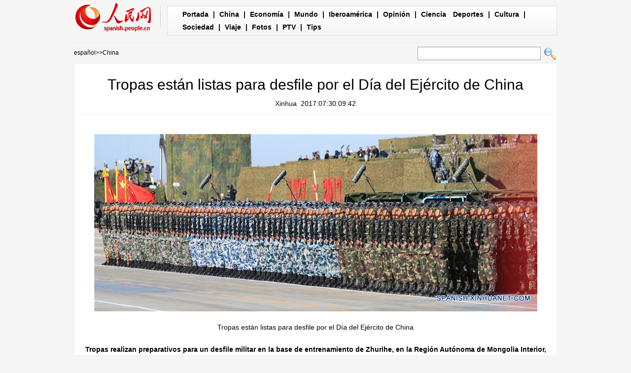

--- FILE ---
content_type: text/html
request_url: http://spanish.peopledaily.com.cn/n3/2017/0730/c31621-9248453.html
body_size: 5376
content:
<!DOCTYPE html PUBLIC "-//W3C//DTD XHTML 1.0 Transitional//EN" "http://www.w3.org/TR/xhtml1/DTD/xhtml1-transitional.dtd">

<html xmlns="http://www.w3.org/1999/xhtml">

<head>

<meta http-equiv="content-type" content="text/html;charset=UTF-8"/>

<meta http-equiv="Content-Language" content="utf-8" />

<meta content="all" name="robots" />

<title>Tropas están listas para desfile por el Día del Ejército de China</title>

<meta name="description" content="Las tropas se agruparon hoy domingo por la mañana en la base de entrenamiento militar de Zhurihe, situada en la región autónoma de Mongolia Interior, en el norte de China, para un desfile militar para conmemorar el 90º aniversario del nacimiento del Ejército Popular de Liberación (EPL) del país." />

<meta name="keywords" content="" />

<meta name="filetype" content="0">

<meta name="publishedtype" content="1">

<meta name="pagetype" content="1">

<meta name="catalogs" content="F_31621">

<meta name="contentid" content="F_9248453">

<meta name="publishdate" content="2017-07-30">

<meta name="author" content="F_1005">

<meta name="source" content="Fuente：Xinhua">

<meta name="editor" content="">

<meta name="sourcetype" content="">

<meta http-equiv="X-UA-Compatible" content="IE=EmulateIE7" />

<!-- style -->

<link rel="stylesheet"  href="/img/2012gqwbc/page.css" type="text/css" media="all"  />

<link rel="stylesheet"  href="/img/2012gqwbc/pagexw.css" type="text/css" media="all"  />

<script type="text/javascript" src="/img/2012gqwbc/jquery-1.4.2.min.js"></script>

<script type="text/javascript">

$(document).ready(function()

{

	var $text = $(".pic").find("img").attr("alt");

	$(".pic_txt").text($text);

	$(".pic").find("img").attr({alt:""});

	function text_show(){

	 $(".pic_txt").show();

	 $(".pic_txt").animate({bottom:"0px"},0);

	 //$(".left_btn").css({display:"block"});

	 //$(".right_btn").css({display:"block"});

	}

	 

	$(".pic").mouseover(function(){text_show();}) 

	$(".pic_txt").mouseover(function(){text_show();})

	$(".left_btn").mouseover(function(){text_show();})

	$(".right_btn").mouseover(function(){text_show();})	 

	

	$(".pic").mouseout(function(){

	 	 //$(".pic_txt").hide();

	 	 $(".pic_txt").animate({bottom:"-80px"},0);

		 //$(".left_btn").css({display:"none"});

		 //$(".right_btn").css({display:"none"});	 

	})

})

</script>

<script language="javascript" type="text/javascript">

<!--

function checkboard(){

	var res = true;

	if (document.form1.content.value==null || document.form1.content.value=="") {

		alert("No se recibe mensajes en blanco.");

		res = false;

	}

	return res;

}

function go()

{

window.open(url="http://posts.people.com.cn/bbs_new/app/src/main/?action=list&bid=5895666&channel_id=31621&id=9248453&lang=spanish");

}

-->

</script>

<script>



//????????



function FieldSearchFormTwo_onsubmit(){



	var SQLTitle="";



	var tempstr = Trim(document.FieldSearchFormTwo.Content.value)



	if (tempstr!=""){



		var oldStr=tempstr;



		 var searchStr=searchWordPro(oldStr);



			SQLTitle=searchStr;



			document.FieldSearchFormTwo.searchword.value=SQLTitle;



			return true;



	}else



	{



	alert("Le cadre est vide : inscrivez-y un ou plusieurs mots-clés!");



	return false;



	}







}



function searchWordPro(vsearchWord){



	var tempStr="";



	var isSpace=false;



	vsearchWord=alltrim(vsearchWord);



	var word_array =vsearchWord.split(" ");



	if(word_array.length<2) return vsearchWord;



	for (loop=0; loop < word_array.length;loop++)



	{



		if((alltrim(word_array[loop]).toLowerCase()=="or") ||(alltrim(word_array[loop]).toLowerCase()=="and")){



			return vsearchWord;



		}else{



			if(loop==0)



				tempStr=word_array[loop];



			else{



				if(alltrim(word_array[loop])!="")



					tempStr=tempStr+" and "+word_array[loop];



				}



		}



	}



	return tempStr;



}



function alltrim(a_strVarContent) 



{ 



var pos1, pos2, newstring; 







pos1 = 0; 



pos2 = 0; 



newstring = "" 







if ( a_strVarContent.length > 0 ) 



{ 



for( i=0; i<a_strVarContent.length; i++) 



{ 



if ( a_strVarContent.charAt(i) == " " ) 



pos1 = pos1 + 1; 



else 



break; 





} 







for( i=a_strVarContent.length-1; i>=0 ; i--) 



{ 



if ( a_strVarContent.charAt(i) == " " ) 



pos2 = pos2 + 1; 



else 



break; 



} 







newstring = a_strVarContent.substring(pos1, a_strVarContent.length-pos2) 







} 







return newstring; 



} 



//????



function Trim(str){



 if(str.charAt(0) == " "){



  str = str.slice(1);



  str = Trim(str); 





 }



 return str;



}







//??



</script>

</head>



<body>

<div class="top w980"> <span id="logo"><a href="http://spanish.peopledaily.com.cn/" target="_blank"><img src="/img/2012gqwbc/images/logo_xw.gif" /></a></span>

  <div><a href="http://spanish.peopledaily.com.cn/" target="_blank" class="one">Portada</a> | <a href="http://spanish.peopledaily.com.cn/31621/index.html" target="_blank">China</a> |  <a href="http://spanish.peopledaily.com.cn/31620/index.html" target="_blank">Economía</a> | <a href="http://spanish.peopledaily.com.cn/31618/index.html" target="_blank">Mundo</a> |  <a href="http://spanish.peopledaily.com.cn/31617/index.html" target="_blank">Iberoamérica</a> |  <a href="http://spanish.peopledaily.com.cn/31619/index.html" target="_blank">Opinión</a> |  <a href="http://spanish.peopledaily.com.cn//92121/index.html" target="_blank">Ciencia</a>
<a href="http://spanish.peopledaily.com.cn/31615/index.html" target="_blank">Deportes</a> |  <a href="http://spanish.peopledaily.com.cn//92122/index.html" target="_blank">Cultura</a> |  <a href="http://spanish.peopledaily.com.cn/31614/index.html" target="_blank">Sociedad</a> |  <a href="http://spanish.peopledaily.com.cn/204699/index.html" target="_blank">Viaje</a> |  <a href="http://spanish.peopledaily.com.cn/31613/index.html" target="_blank">Fotos</a> |  <a href="http://spanish.peopledaily.com.cn//101336/index.html" target="_blank">PTV</a> |  <a href="http://spanish.peopledaily.com.cn/205763/index.html" target="_blank">Tips</a></div>

</div>

<form name="FieldSearchFormTwo" method="post" action="http://search.people.com.cn/was40/people/utf8/spanish_index.jsp?type=1&channel=spanish" onsubmit="return FieldSearchFormTwo_onsubmit();"><p class="w980 clear path"> <i><a href="http://spanish.peopledaily.com.cn/" class="clink">español</a>&gt;&gt;<a href="http://spanish.peopledaily.com.cn/31621/" class="clink">China</a></i>

  <input type="hidden" name="searchword">

<input name="Content" type="text" class="input1" />

  <input type="image" name="button" id="button" value="search" src="/img/2012gqwbc/images/search.gif" /></p></form>

<div class="wb_content w980">

  <h1>Tropas están listas para desfile por el Día del Ejército de China</h1>

  <h3><a href="http://spanish.xinhuanet.com/">Xinhua</a>&nbsp;&nbsp;2017:07:30.09:42</h3>

  <div class="line"></div>

  <div class="page_pic">

    <div class="pic">

      <div class="pic_txt"></div>

    </div>

    <div class="left_btn"></div>

    <div class="right_btn"><a href="/n3/2017/0730/c31621-9248453-2.html"></a></div>

  </div>

  <p><p style="text-align: center;">
	<a href="/n3/2017/0730/c31621-9248453-2.html"><img alt="" desc="Tropas están listas para desfile por el Día del Ejército de China" src="/NMediaFile/2017/0730/FOREIGN201707300944000348592184467.jpg" style="width: 899px; height: 360px;" /></a></p>
<p class="desc" style="text-align: center;">
	Tropas están listas para desfile por el Día del Ejército de China</p>
<p style="text-align: center;">
	<strong>Tropas realizan preparativos para un desfile militar en la base de entrenamiento de Zhurihe, en la Región Autónoma de Mongolia Interior, en el norte de China, el 30 de julio de 2017.</strong> (Xinhua/Li Gang)</p>
<p>
	ZHURIHE, Mongolia Interior, 30 jul (Xinhua) -- Las tropas se agruparon hoy domingo por la mañana en la base de entrenamiento militar de Zhurihe, situada en la región autónoma de Mongolia Interior, en el norte de China, para un desfile militar para conmemorar el 90º aniversario del nacimiento del Ejército Popular de Liberación (EPL) del país.</p>
<p>
	Se trata de la primera vez que China conmemora el Día del Ejército con un desfile militar desde el establecimiento de la República Popular China en 1949.</p>
<p>
	El EPL ha tenido una larga historia desde su nacimiento en la Sublevación de Nanchang el 1 de agosto de 1927. Hoy en día, el EPL controla unos dos millones de efectivos en servicio, una de las fuerzas militares más grandes del mundo. El Día del Ejército es el primero de agosto.</p>
<p>
	Zhurihe, que cuenta con una superficie de más de 1.000 kilómetros cuadrados, es la mayor base de formación militar en Asia. También es un lugar que ha sido testigo de varios de los principales ejercicios del EPL y juegos internacionales de guerra.</p>
<br><center><a href="/n3/2017/0730/c31621-9248453.html" class="common_current_page">【1】</a><a href="/n3/2017/0730/c31621-9248453-2.html" class="abl2">【2】</a><a href="/n3/2017/0730/c31621-9248453-3.html" class="abl2">【3】</a><a href="/n3/2017/0730/c31621-9248453-4.html" class="abl2">【4】</a><a href="/n3/2017/0730/c31621-9248453-5.html" class="abl2">【5】</a><a href="/n3/2017/0730/c31621-9248453-6.html" class="abl2">【6】</a><a href="/n3/2017/0730/c31621-9248453-7.html" class="abl2">【7】</a><a href="/n3/2017/0730/c31621-9248453-8.html" class="abl2">【8】</a><a href="/n3/2017/0730/c31621-9248453-9.html" class="abl2">【9】</a><a href="/n3/2017/0730/c31621-9248453-10.html" class="abl2">【10】</a><a href="/n3/2017/0730/c31621-9248453-11.html" class="abl2">【11】</a></center><br><center><table border="0" align="center" width="40%"><tr><td width="50%" align="center"><a href="/n3/2017/0730/c31621-9248453-2.html"><img src="/img/page/next_sp.jpg" border="0"></a></td></tr></table></center></p>

  <em>(Web editor: Felipe&nbsp;Chen, Rosa&nbsp;Liu)</em>

  <div class="line"></div>

  </div>





<div class="wb2_content w980 mt10 clear">

  <div class="wb_left fl">

    

    <h2><b>peninsular</b></h2>
    <ul class="fl list_14 l_h24"><li><a href='/32001/index.html' null>Tema&nbsp;Especial</a></li></ul>
    <div class="space"></div>

    <h2><b>Comentario</b></h2>

    <div class="wb_6 clearfix">
        <form action="http://103.42.76.205/spain/index.php/Comment/insercomment" id="form" name="form" method="post" accept-charset="utf-8">
        <input type = "hidden" name = "type" value = "0">
        <input type = "hidden" name = "news_id" id = "news_id" value = "9248453">
        <input type = "hidden" name = "news_url" value = "http://spanish.peopledaily.com.cn/n3/2017/0730/c31621-9248453.html">
        <input type = "hidden" name = "news_title" value = 'Tropas están listas para desfile por el Día del Ejército de China'>
        <input type = "hidden" name = "node_id" value = "31621">
        <ul>
            <li>Nombre de usuario <input type="text"  name="uid" id="uid" class="on" /></li>
            <li><textarea  name="comment" id="comment" cols="45" rows="5"></textarea></li>
            <li class="on"><img src="/img/2011spanishpd/images/icon_chake.gif" alt="" onclick="chake_submit()" />&nbsp;&nbsp;&nbsp;&nbsp;<a href="http://103.42.76.205/spain/index.php/comment/netuser/9248453" target="_blank">Leer todos los comentarios</a></li>
        </ul>
        </form>
    </div>
    <div class="ly_11 clearfix">
        
    </div>

  </div>

  <div class="wb_right fr">

    <h2><b>Noticias</b></h2>
    <ul class="fl list_14 l_h24"><li><a href='/n3/2017/0620/c31614-9230854.html' target="_blank">Los juguetes que disparan palillos de dientes preocupan a los padres</a></li>
<li><a href='/n3/2017/0620/c92122-9230905.html' target="_blank">Chef italiano destaca el privilegiado sabor de las trufas chinas</a></li>
<li><a href='/n3/2017/0621/c92121-9231296.html' target="_blank">Gracias a nueva prueba de ADN, el gato doméstico ya sabe su origen</a></li>
<li><a href='/n3/2017/0621/c31614-9231439.html' target="_blank">El Ejército Popular de Liberación gana corazones en Hong Kong</a></li>
<li><a href='/n3/2017/0621/c31620-9231352.html' target="_blank">El mercado de la comida a domicilio muestra un gran potencial</a></li>
<li><a href='/n3/2017/0621/c31620-9231441.html' target="_blank">Baidu y el Banco Agrícola de China anuncian una alianza “inteligente”</a></li>
<li><a href='/n3/2017/0621/c31619-9231418.html' target="_blank">Una mejor construcción de marcas chinas impulsará la imagen de la nación</a></li>
</ul>

  </div>

  <div><img src="/img/2012gqwbc/images/bt.gif" width="981" height="1" /></div>

</div>
<div class="wb1_content w980 mt10 clear">
  <h2><b>Fotos</b></h2>
  <ul><li><a href="/n3/2017/0730/c31614-9248426.html" target="_blank"><img src="/NMediaFile/2017/0730/FOREIGN201707300928000223905858689.jpg" width="176" height="108" border="0" alt="Inundación deja 8 muertos y 1 desaparecido en noroeste de China"/></a><i><a href="/n3/2017/0730/c31614-9248426.html" target="_blank">Inundación deja 8 muertos y 1 desaparecido en noroeste de China</a></i></li>
<li><a href="/n3/2017/0728/c31615-9248117.html" target="_blank"><img src="/NMediaFile/2017/0728/FOREIGN201707281658000334956925690.jpg" width="176" height="108" border="0" alt="James Rodríguez y la modelo Daniela Ospina anuncian su separación"/></a><i><a href="/n3/2017/0728/c31615-9248117.html" target="_blank">James Rodríguez y la modelo Daniela Ospina anuncian su separación</a></i></li>
<li><a href="/n3/2017/0728/c31615-9248114.html" target="_blank"><img src="/NMediaFile/2017/0728/FOREIGN201707281652000589004941469.jpg" width="176" height="108" border="0" alt="Villar dimite como vicepresidente de UEFA y FIFA"/></a><i><a href="/n3/2017/0728/c31615-9248114.html" target="_blank">Villar dimite como vicepresidente de UEFA y FIFA</a></i></li>
<li><a href="/n3/2017/0728/c31620-9248109.html" target="_blank"><img src="/NMediaFile/2017/0728/FOREIGN201707281650000117548214482.jpg" width="176" height="108" border="0" alt="Jeff Bezos se convierte durante unas horas en el hombre más rico del mundo"/></a><i><a href="/n3/2017/0728/c31620-9248109.html" target="_blank">Jeff Bezos se convierte durante unas horas en el hombre más rico del mundo</a></i></li>
<li><a href="/n3/2017/0728/c31615-9248105.html" target="_blank"><img src="/NMediaFile/2017/0728/FOREIGN201707281647000023467012006.jpg" width="176" height="108" border="0" alt="Natación: Fu Yuanhui lamenta no haber ganado medalla de oro"/></a><i><a href="/n3/2017/0728/c31615-9248105.html" target="_blank">Natación: Fu Yuanhui lamenta no haber ganado medalla de oro</a></i></li>
<li><a href="/n3/2017/0728/c31617-9248081.html" target="_blank"><img src="/NMediaFile/2017/0728/FOREIGN201707281627000255317038882.jpg" width="176" height="108" border="0" alt="Presidente y canciller de Colombia reciben a becarios chinos ELE-FOCALAE"/></a><i><a href="/n3/2017/0728/c31617-9248081.html" target="_blank">Presidente y canciller de Colombia reciben a becarios chinos ELE-FOCALAE</a></i></li>
<li><a href="/n3/2017/0728/c31621-9248078.html" target="_blank"><img src="/NMediaFile/2017/0728/FOREIGN201707281620000152113802790.jpg" width="176" height="108" border="0" alt="Putin aclara lazos militares China-Rusia y condena sanciones de EEUU"/></a><i><a href="/n3/2017/0728/c31621-9248078.html" target="_blank">Putin aclara lazos militares China-Rusia y condena sanciones de EEUU</a></i></li>
<li><a href="/n3/2017/0728/c31621-9247951.html" target="_blank"><img src="/NMediaFile/2017/0728/FOREIGN201707281502000592009992229.jpg" width="176" height="108" border="0" alt="Embajada de China en El Cairo celebra 90°aniversario de EPL"/></a><i><a href="/n3/2017/0728/c31621-9247951.html" target="_blank">Embajada de China en El Cairo celebra 90°aniversario de EPL</a></i></li>
<li><a href="/n3/2017/0728/c31621-9247878.html" target="_blank"><img src="/NMediaFile/2017/0728/FOREIGN201707281100000033361366068.jpg" width="176" height="108" border="0" alt="Beijing, Tianjin y Hebei ofrecerá entradas sin visado por un máximo de 144 horas"/></a><i><a href="/n3/2017/0728/c31621-9247878.html" target="_blank">Beijing, Tianjin y Hebei ofrecerá entradas sin visado por un máximo de 144 horas</a></i></li>
<li><a href="/n3/2017/0728/c31620-9247863.html" target="_blank"><img src="/NMediaFile/2017/0728/FOREIGN201707281049000543896943148.jpg" width="176" height="108" border="0" alt="China inicia pruebas para restablecer velocidad de 350 km/h en tren bala Beijing-Shanghai"/></a><i><a href="/n3/2017/0728/c31620-9247863.html" target="_blank">China inicia pruebas para restablecer velocidad de 350 km/h en tren bala Beijing-Shanghai</a></i></li>

</ul>
</div>



<div id="copyright"><div id="copyright">Copyright: Queda rigurosamente prohibida la redistribución total o parcial de los <br />
contenidos de los servicios de Pueblo en Línea sin el consentimiento expreso suyo. </div></div>

<img src="http://counter.people.cn:8000/d.gif?id=9248453" width=0 height=0 style="display:none;">
<script src="/img/FOREIGN/2015/11/212722/js/jquery.cookie.js" type="text/javascript"></script>
<script type="text/javascript">
function chake_submit(){
	var uid = $('#uid').val();  
	var comment = $('#comment').val(); 
	var news_id = $('#news_id').val();

	var cookies_newsid = $.cookie(news_id);
	if (cookies_newsid == comment){
		alert('Merci d’éviter les spams.');
		return false;
	}else{
		if(uid == ''){
			alert('Choisir un pseudo');
			return false;
		}
		if(comment == ''){
		   alert('Laissez un commentaire.');
		   return false;
		}
		$.cookie(news_id, comment, { expires: 1 }); 
		document.getElementById('form').submit();  
	}
}
</script>
<script src="/css/2010tianrun/webdig_test.js" language="javascript" type="text/javascript"></script>

</body>

</html>

